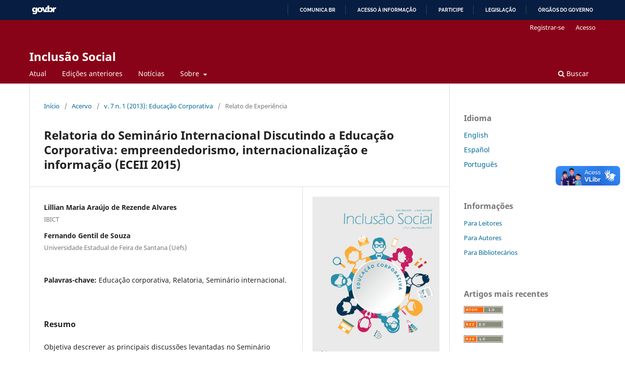

--- FILE ---
content_type: text/html; charset=utf-8
request_url: https://revista.ibict.br/inclusao/article/view/1758
body_size: 5930
content:
<!DOCTYPE html>
<html lang="pt-BR" xml:lang="pt-BR">
<head>
	<meta charset="utf-8">
	<meta name="viewport" content="width=device-width, initial-scale=1.0">
	<title>
		Relatoria do Seminário Internacional Discutindo a Educação Corporativa: empreendedorismo, internacionalização e informação (ECEII 2015)
							| Inclusão Social
			</title>

	
<meta name="generator" content="Open Journal Systems 3.4.0.9" />
<meta property="creator.productor" content="http://estruturaorganizacional.dados.gov.br/id/unidade-organizacional/12"> 
<link rel="schema.DC" href="http://purl.org/dc/elements/1.1/" />
<meta name="DC.Creator.PersonalName" content="Lillian Maria Araújo de Rezende Alvares"/>
<meta name="DC.Creator.PersonalName" content="Fernando Gentil de Souza"/>
<meta name="DC.Date.created" scheme="ISO8601" content="2015-06-24"/>
<meta name="DC.Date.dateSubmitted" scheme="ISO8601" content="2016-03-28"/>
<meta name="DC.Date.issued" scheme="ISO8601" content="2015-12-17"/>
<meta name="DC.Date.modified" scheme="ISO8601" content="2016-03-28"/>
<meta name="DC.Description" xml:lang="pt" content="Objetiva descrever as principais discuss&amp;otilde;es levantadas no Semin&amp;aacute;rio Internacional Discutindo a Educa&amp;ccedil;&amp;atilde;o Corporativa:empreendedorismo, internacionaliza&amp;ccedil;&amp;atilde;o e informa&amp;ccedil;&amp;atilde;o (ECEII 2015), realizados na sede do Instituto Brasileiro de Informa&amp;ccedil;&amp;atilde;oem Ci&amp;ecirc;ncia e Tecnologia (Ibict), nos dias 10 e 11 de mar&amp;ccedil;o de 2015. A programa&amp;ccedil;&amp;atilde;o do evento trouxe os seguintes pain&amp;eacute;is:ampliando compet&amp;ecirc;ncias para crescimento acelerado dos neg&amp;oacute;cios; pr&amp;aacute;ticas inovadoras da educa&amp;ccedil;&amp;atilde;o corporativa navanguarda das tecnologias da informa&amp;ccedil;&amp;atilde;o e comunica&amp;ccedil;&amp;atilde;o; aprimorando o capital humano nas organiza&amp;ccedil;&amp;otilde;es; educa&amp;ccedil;&amp;atilde;ocorporativa para o setor financeiro; hist&amp;oacute;ria, metodologia, pesquisa e edi&amp;ccedil;&amp;atilde;o de documentos; internacionaliza&amp;ccedil;&amp;atilde;o dasempresas e a educa&amp;ccedil;&amp;atilde;o corporativa; educa&amp;ccedil;&amp;atilde;o corporativa na Federa&amp;ccedil;&amp;atilde;o das Empresas de Transporte de Passageirosdo Estado do Rio de Janeiro e necessidades das empresas de educa&amp;ccedil;&amp;atilde;o corporativa nas suas rela&amp;ccedil;&amp;otilde;es interempresariale governo."/>
<meta name="DC.Format" scheme="IMT" content="application/pdf"/>
<meta name="DC.Identifier" content="1758"/>
<meta name="DC.Identifier.URI" content="https://revista.ibict.br/inclusao/article/view/1758"/>
<meta name="DC.Language" scheme="ISO639-1" content="pt"/>
<meta name="DC.Rights" content="Copyright (c) 2016 Lillian Maria Araújo de Rezende Alvares, Fernando Gentil de Souza"/>
<meta name="DC.Source" content="Inclusão Social"/>
<meta name="DC.Source.ISSN" content="1808-8678"/>
<meta name="DC.Source.Issue" content="1"/>
<meta name="DC.Source.Volume" content="7"/>
<meta name="DC.Source.URI" content="https://revista.ibict.br/inclusao"/>
<meta name="DC.Subject" xml:lang="pt" content="Educação corporativa"/>
<meta name="DC.Subject" xml:lang="pt" content="Relatoria"/>
<meta name="DC.Subject" xml:lang="pt" content="Seminário internacional."/>
<meta name="DC.Title" content="Relatoria do Seminário Internacional Discutindo a Educação Corporativa: empreendedorismo, internacionalização e informação (ECEII 2015)"/>
<meta name="DC.Type" content="Text.Serial.Journal"/>
<meta name="DC.Type.articleType" content="Relato de Experiência"/>
<meta name="gs_meta_revision" content="1.1"/>
<meta name="citation_journal_title" content="Inclusão Social"/>
<meta name="citation_journal_abbrev" content="Inclusão"/>
<meta name="citation_issn" content="1808-8678"/> 
<meta name="citation_author" content="Lillian Maria Araújo de Rezende Alvares"/>
<meta name="citation_author_institution" content="IBICT"/>
<meta name="citation_author" content="Fernando Gentil de Souza"/>
<meta name="citation_author_institution" content="Universidade Estadual de Feira de Santana (Uefs)"/>
<meta name="citation_title" content="Relatoria do Seminário Internacional Discutindo a Educação Corporativa: empreendedorismo, internacionalização e informação (ECEII 2015)"/>
<meta name="citation_language" content="pt"/>
<meta name="citation_date" content="2013"/>
<meta name="citation_volume" content="7"/>
<meta name="citation_issue" content="1"/>
<meta name="citation_abstract_html_url" content="https://revista.ibict.br/inclusao/article/view/1758"/>
<meta name="citation_abstract" xml:lang="pt" content="Objetiva descrever as principais discuss&amp;otilde;es levantadas no Semin&amp;aacute;rio Internacional Discutindo a Educa&amp;ccedil;&amp;atilde;o Corporativa:empreendedorismo, internacionaliza&amp;ccedil;&amp;atilde;o e informa&amp;ccedil;&amp;atilde;o (ECEII 2015), realizados na sede do Instituto Brasileiro de Informa&amp;ccedil;&amp;atilde;oem Ci&amp;ecirc;ncia e Tecnologia (Ibict), nos dias 10 e 11 de mar&amp;ccedil;o de 2015. A programa&amp;ccedil;&amp;atilde;o do evento trouxe os seguintes pain&amp;eacute;is:ampliando compet&amp;ecirc;ncias para crescimento acelerado dos neg&amp;oacute;cios; pr&amp;aacute;ticas inovadoras da educa&amp;ccedil;&amp;atilde;o corporativa navanguarda das tecnologias da informa&amp;ccedil;&amp;atilde;o e comunica&amp;ccedil;&amp;atilde;o; aprimorando o capital humano nas organiza&amp;ccedil;&amp;otilde;es; educa&amp;ccedil;&amp;atilde;ocorporativa para o setor financeiro; hist&amp;oacute;ria, metodologia, pesquisa e edi&amp;ccedil;&amp;atilde;o de documentos; internacionaliza&amp;ccedil;&amp;atilde;o dasempresas e a educa&amp;ccedil;&amp;atilde;o corporativa; educa&amp;ccedil;&amp;atilde;o corporativa na Federa&amp;ccedil;&amp;atilde;o das Empresas de Transporte de Passageirosdo Estado do Rio de Janeiro e necessidades das empresas de educa&amp;ccedil;&amp;atilde;o corporativa nas suas rela&amp;ccedil;&amp;otilde;es interempresariale governo."/>
<meta name="citation_keywords" xml:lang="pt" content="Educação corporativa"/>
<meta name="citation_keywords" xml:lang="pt" content="Relatoria"/>
<meta name="citation_keywords" xml:lang="pt" content="Seminário internacional."/>
<meta name="citation_pdf_url" content="https://revista.ibict.br/inclusao/article/download/1758/1964"/>
<link rel="alternate" type="application/atom+xml" href="https://revista.ibict.br/inclusao/gateway/plugin/AnnouncementFeedGatewayPlugin/atom">
<link rel="alternate" type="application/rdf+xml" href="https://revista.ibict.br/inclusao/gateway/plugin/AnnouncementFeedGatewayPlugin/rss">
<link rel="alternate" type="application/rss+xml" href="https://revista.ibict.br/inclusao/gateway/plugin/AnnouncementFeedGatewayPlugin/rss2">
	<link rel="stylesheet" href="https://revista.ibict.br/inclusao/$$$call$$$/page/page/css?name=stylesheet" type="text/css" /><link rel="stylesheet" href="https://revista.ibict.br/inclusao/$$$call$$$/page/page/css?name=font" type="text/css" /><link rel="stylesheet" href="https://revista.ibict.br/lib/pkp/styles/fontawesome/fontawesome.css?v=3.4.0.9" type="text/css" /><link rel="stylesheet" href="https://revista.ibict.br/plugins/generic/orcidProfile/css/orcidProfile.css?v=3.4.0.9" type="text/css" />
</head>
<body class="pkp_page_article pkp_op_view" dir="ltr">
<div id="barra-brasil" style="background:#7F7F7F; height: 20px; padding:0 0 0 10px;display:block;">
  <ul id="menu-barra-temp" style="list-style:none;">
    <li style="display:inline; float:left;padding-right:10px; margin-right:10px; border-right:1px solid #EDEDED">
        <a href="http://brasil.gov.br" style="font-family:sans,sans-serif; text-decoration:none; color:white;">Portal do Governo Brasileiro</a>
    </li>
  </ul>
</div>
	<div class="pkp_structure_page">

				<header class="pkp_structure_head" id="headerNavigationContainer" role="banner">
						
 <nav class="cmp_skip_to_content" aria-label="Ir para os links de conteúdo">
	<a href="#pkp_content_main">Ir para o conteúdo principal</a>
	<a href="#siteNav">Ir para o menu de navegação principal</a>
		<a href="#pkp_content_footer">Ir para o rodapé</a>
</nav>

			<div class="pkp_head_wrapper">

				<div class="pkp_site_name_wrapper">
					<button class="pkp_site_nav_toggle">
						<span>Open Menu</span>
					</button>
										<div class="pkp_site_name">
																<a href="						https://revista.ibict.br/inclusao/index
					" class="is_text">Inclusão Social</a>
										</div>
				</div>

				
				<nav class="pkp_site_nav_menu" aria-label="Navegação no Site">
					<a id="siteNav"></a>
					<div class="pkp_navigation_primary_row">
						<div class="pkp_navigation_primary_wrapper">
																				<ul id="navigationPrimary" class="pkp_navigation_primary pkp_nav_list">
								<li class="">
				<a href="https://revista.ibict.br/inclusao/issue/current">
					Atual
				</a>
							</li>
								<li class="">
				<a href="https://revista.ibict.br/inclusao/issue/archive">
					Edições anteriores
				</a>
							</li>
								<li class="">
				<a href="https://revista.ibict.br/inclusao/announcement">
					Notícias
				</a>
							</li>
								<li class="">
				<a href="https://revista.ibict.br/inclusao/about">
					Sobre
				</a>
									<ul>
																					<li class="">
									<a href="https://revista.ibict.br/inclusao/about">
										Sobre a Revista
									</a>
								</li>
																												<li class="">
									<a href="https://revista.ibict.br/inclusao/about/submissions">
										Submissão
									</a>
								</li>
																												<li class="">
									<a href="https://revista.ibict.br/inclusao/about/editorialTeam">
										Corpo Editorial
									</a>
								</li>
																												<li class="">
									<a href="https://revista.ibict.br/inclusao/about/privacy">
										Declaração de Privacidade
									</a>
								</li>
																												<li class="">
									<a href="https://revista.ibict.br/inclusao/about/contact">
										Contato
									</a>
								</li>
																		</ul>
							</li>
			</ul>

				

																						<div class="pkp_navigation_search_wrapper">
									<a href="https://revista.ibict.br/inclusao/search" class="pkp_search pkp_search_desktop">
										<span class="fa fa-search" aria-hidden="true"></span>
										Buscar
									</a>
								</div>
													</div>
					</div>
					<div class="pkp_navigation_user_wrapper" id="navigationUserWrapper">
							<ul id="navigationUser" class="pkp_navigation_user pkp_nav_list">
								<li class="profile">
				<a href="https://revista.ibict.br/inclusao/user/register">
					Registrar-se
				</a>
							</li>
								<li class="profile">
				<a href="https://revista.ibict.br/inclusao/login">
					Acesso
				</a>
							</li>
										</ul>

					</div>
				</nav>
			</div><!-- .pkp_head_wrapper -->
		</header><!-- .pkp_structure_head -->

						<div class="pkp_structure_content has_sidebar">
			<div class="pkp_structure_main" role="main">
				<a id="pkp_content_main"></a>

<div class="page page_article">
			<nav class="cmp_breadcrumbs" role="navigation" aria-label="Você está aqui:">
	<ol>
		<li>
			<a href="https://revista.ibict.br/inclusao/index">
				Início
			</a>
			<span class="separator">/</span>
		</li>
		<li>
			<a href="https://revista.ibict.br/inclusao/issue/archive">
				Acervo
			</a>
			<span class="separator">/</span>
		</li>
					<li>
				<a href="https://revista.ibict.br/inclusao/issue/view/140">
					v. 7 n. 1 (2013): Educação Corporativa
				</a>
				<span class="separator">/</span>
			</li>
				<li class="current" aria-current="page">
			<span aria-current="page">
									Relato de Experiência
							</span>
		</li>
	</ol>
</nav>
	
		  	 <article class="obj_article_details">

		
	<h1 class="page_title">
		Relatoria do Seminário Internacional Discutindo a Educação Corporativa: empreendedorismo, internacionalização e informação (ECEII 2015)
	</h1>

	
	<div class="row">
		<div class="main_entry">

							<section class="item authors">
					<h2 class="pkp_screen_reader">Autores</h2>
					<ul class="authors">
											<li>
							<span class="name">
								Lillian Maria Araújo de Rezende Alvares
							</span>
															<span class="affiliation">
									IBICT
																	</span>
																																		</li>
											<li>
							<span class="name">
								Fernando Gentil de Souza
							</span>
															<span class="affiliation">
									Universidade Estadual de Feira de Santana (Uefs)
																	</span>
																																		</li>
										</ul>
				</section>
			
									

									<section class="item keywords">
				<h2 class="label">
										Palavras-chave:
				</h2>
				<span class="value">
											Educação corporativa, 											Relatoria, 											Seminário internacional.									</span>
			</section>
			
										<section class="item abstract">
					<h2 class="label">Resumo</h2>
					<p>Objetiva descrever as principais discussões levantadas no Seminário Internacional Discutindo a Educação Corporativa:empreendedorismo, internacionalização e informação (ECEII 2015), realizados na sede do Instituto Brasileiro de Informaçãoem Ciência e Tecnologia (Ibict), nos dias 10 e 11 de março de 2015. A programação do evento trouxe os seguintes painéis:ampliando competências para crescimento acelerado dos negócios; práticas inovadoras da educação corporativa navanguarda das tecnologias da informação e comunicação; aprimorando o capital humano nas organizações; educaçãocorporativa para o setor financeiro; história, metodologia, pesquisa e edição de documentos; internacionalização dasempresas e a educação corporativa; educação corporativa na Federação das Empresas de Transporte de Passageirosdo Estado do Rio de Janeiro e necessidades das empresas de educação corporativa nas suas relações interempresariale governo.</p>
				</section>
			
			

						
																																																<section class="item author_bios">
					<h2 class="label">
													Biografia do Autor
											</h2>
					<ul class="authors">
																		<li class="sub_item">
								<div class="label">
																																							Lillian Maria Araújo de Rezende Alvares,  IBICT 
																	</div>
								<div class="value">
									Doutora em Sciences de l’Information et de la Communication pela Université du Sud Toulon-Var -França. Professora da Universidade de Brasília (UnB) – Brasília, DF – Brasil. Coordenadora-Geral dePesquisa e Manutenção de Produtos Consolidados do Instituto Brasileiro de Informação em Ciência eTecnologia (Ibict) – Brasília, DF – Brasil.
								</div>
							</li>
																								<li class="sub_item">
								<div class="label">
																																							Fernando Gentil de Souza,  Universidade Estadual de Feira de Santana (Uefs) 
																	</div>
								<div class="value">
									Mestre em Contabilidad y Finanzas pela Universidad de Zaragoza (UNIZAR) - Espanha. Doutorandopela Universidad de Zaragoza. Professor da Universidade Estadual de Feira de Santana (Uefs) - Feira deSantana, BA – Brasil
								</div>
							</li>
																</ul>
				</section>
			
						
		</div><!-- .main_entry -->

		<div class="entry_details">

										<div class="item cover_image">
					<div class="sub_item">
													<a href="https://revista.ibict.br/inclusao/issue/view/140">
								<img src="https://revista.ibict.br/public/journals/2/cover_issue_140_pt_BR.png" alt="">
							</a>
											</div>
				</div>
			
										<div class="item galleys">
					<h2 class="pkp_screen_reader">
						Downloads
					</h2>
					<ul class="value galleys_links">
													<li>
								
	
													

<a class="obj_galley_link pdf" href="https://revista.ibict.br/inclusao/article/view/1758/1964">
		
	PDF

	</a>
							</li>
											</ul>
				</div>
						
						<div class="item published">
				<section class="sub_item">
					<h2 class="label">
						Publicado
					</h2>
					<div class="value">
																			<span>24/06/2015</span>
																	</div>
				</section>
							</div>
			
						
										<div class="item issue">

											<section class="sub_item">
							<h2 class="label">
								Edição
							</h2>
							<div class="value">
								<a class="title" href="https://revista.ibict.br/inclusao/issue/view/140">
									v. 7 n. 1 (2013): Educação Corporativa
								</a>
							</div>
						</section>
					
											<section class="sub_item">
							<h2 class="label">
								Seção
							</h2>
							<div class="value">
								Relato de Experiência
							</div>
						</section>
					
									</div>
			
						
										<div class="item copyright">
					<h2 class="label">
						Licença
					</h2>
										<ul>
<li class="show">A publicação se reserva o direito de efetuar, nos originais, alterações de ordem normativa, ortográfica e gramatical, com vistas a manter o padrão culto da língua, respeitando, porém, o estilo dos autores;</li>
<li class="show">As provas finais não serão enviadas aos autores;</li>
<li class="show">Os trabalhos publicados passam a ser propriedade da revista <em>Inclusão Social</em>, ficando sua reimpressão total ou parcial, sujeita à autorização expressa da direção do Ibict;</li>
<li class="show">Deve ser consignada a fonte de publicação original;</li>
<li class="show">As opiniões emitidas pelos autores dos artigos são de sua exclusiva responsabilidade;</li>
<li class="show">Cada autor receberá dois exemplares da revista, caso esteja disponível no formato impresso.</li>
</ul>
				</div>
			
			

		</div><!-- .entry_details -->
	</div><!-- .row -->

</article>

	<div id="articlesBySameAuthorList">
						<h3>Artigos mais lidos pelo mesmo(s) autor(es)</h3>

			<ul>
																													<li>
													Tainá Batista de Assis,
													Lillian Maria Araújo de Rezende Alvares,
												<a href="https://revista.ibict.br/inclusao/article/view/3024">
							A biblioteca do Instituto Brasileiro de Informação em Ciência e Tecnologia (Ibict) e a disseminação das atividades em ciência e tecnologia no Brasil
						</a>,
						<a href="https://revista.ibict.br/inclusao/issue/view/200">
							Inclusão Social: v. 8 n. 1 (2014): Rede de Bibliotecas dos Institutos de Pesquisa do MCTIC
						</a>
					</li>
																													<li>
													Lillian Maria Araújo de Rezende Alvares,
												<a href="https://revista.ibict.br/inclusao/article/view/5052">
							Cartografia de bibliotecas em ciência e tecnologia no Brasil: análise espacial como estratégia para a construção de políticas de informação científica e tecnológica
						</a>,
						<a href="https://revista.ibict.br/inclusao/issue/view/285">
							Inclusão Social: v. 13 n. 1 (2019): Ações da agenda 2030 no contexto do Ibict e da Ifla Lac
						</a>
					</li>
																													<li>
													Lillian Maria Araujo de Rezende Alvares,
													Marcello José Barbosa dos Santos,
												<a href="https://revista.ibict.br/inclusao/article/view/6454">
							Delimitação e mitigação de lacunas selecionadas da aprendizagem e do ensino
						</a>,
						<a href="https://revista.ibict.br/inclusao/issue/view/351">
							Inclusão Social: v. 17 n. 2 (2024): Dossiê Temático: O negócio social orientado à educação
						</a>
					</li>
																													<li>
													Lillian Maria Araujo de Rezende Alvares,
													Marcello José Barbosa dos Santos,
												<a href="https://revista.ibict.br/inclusao/article/view/7004">
							Delimitation and Mitigation of Selected  Gaps in Learning and Teaching 
						</a>,
						<a href="https://revista.ibict.br/inclusao/issue/view/351">
							Inclusão Social: v. 17 n. 2 (2024): Dossiê Temático: O negócio social orientado à educação
						</a>
					</li>
																													<li>
													Lillian Maria Araujo de Rezende Alvares,
													Marcello José Barbosa dos Santos,
												<a href="https://revista.ibict.br/inclusao/article/view/7005">
							Delimitación y mitigación de determinadas  lagunas de aprendizaje y enseñanza 
						</a>,
						<a href="https://revista.ibict.br/inclusao/issue/view/351">
							Inclusão Social: v. 17 n. 2 (2024): Dossiê Temático: O negócio social orientado à educação
						</a>
					</li>
							</ul>
			<div id="articlesBySameAuthorPages">
				
			</div>
			</div>


</div><!-- .page -->

	</div><!-- pkp_structure_main -->

									<div class="pkp_structure_sidebar left" role="complementary">
				<div class="pkp_block block_language">
	<h2 class="title">
		Idioma
	</h2>

	<div class="content">
		<ul>
							<li class="locale_en" lang="en">
					<a href="https://revista.ibict.br/inclusao/user/setLocale/en?source=%2Finclusao%2Farticle%2Fview%2F1758">
						English
					</a>
				</li>
							<li class="locale_es" lang="es">
					<a href="https://revista.ibict.br/inclusao/user/setLocale/es?source=%2Finclusao%2Farticle%2Fview%2F1758">
						Español
					</a>
				</li>
							<li class="locale_pt_BR current" lang="pt-BR">
					<a href="https://revista.ibict.br/inclusao/user/setLocale/pt_BR?source=%2Finclusao%2Farticle%2Fview%2F1758">
						Português
					</a>
				</li>
					</ul>
	</div>
</div><!-- .block_language -->
<div class="pkp_block block_information">
	<h2 class="title">Informações</h2>
	<div class="content">
		<ul>
							<li>
					<a href="https://revista.ibict.br/inclusao/information/readers">
						Para Leitores
					</a>
				</li>
										<li>
					<a href="https://revista.ibict.br/inclusao/information/authors">
						Para Autores
					</a>
				</li>
										<li>
					<a href="https://revista.ibict.br/inclusao/information/librarians">
						Para Bibliotecários
					</a>
				</li>
					</ul>
	</div>
</div>
<div class="pkp_block block_web_feed">
	<h2 class="title">Artigos mais recentes</h2>
	<div class="content">
		<ul>
			<li>
				<a href="https://revista.ibict.br/inclusao/gateway/plugin/WebFeedGatewayPlugin/atom">
					<img src="https://revista.ibict.br/lib/pkp/templates/images/atom.svg" alt="Logo Atom">
				</a>
			</li>
			<li>
				<a href="https://revista.ibict.br/inclusao/gateway/plugin/WebFeedGatewayPlugin/rss2">
					<img src="https://revista.ibict.br/lib/pkp/templates/images/rss20_logo.svg" alt="Logo RSS2">
				</a>
			</li>
			<li>
				<a href="https://revista.ibict.br/inclusao/gateway/plugin/WebFeedGatewayPlugin/rss">
					<img src="https://revista.ibict.br/lib/pkp/templates/images/rss10_logo.svg" alt="Logo RSS1">
				</a>
			</li>
		</ul>
	</div>
</div>

			</div><!-- pkp_sidebar.left -->
			</div><!-- pkp_structure_content -->

<div class="pkp_structure_footer_wrapper" role="contentinfo">
	<a id="pkp_content_footer"></a>

	<div class="pkp_structure_footer">

					<div class="pkp_footer_content">
				<p><strong>ISSN Eletrônico: 1808-8678 | ISSN Impresso: 1808-8392</strong></p>
<hr />
<p><img src="https://revista.ibict.br/public/journals/1/custom/assinatura-ibict-70-anos-transparente.png" alt="revista Ciência da Informação" width="100%" height="100%" /></p>
			</div>
		
		<div class="pkp_brand_footer">
			<a href="https://revista.ibict.br/inclusao/about/aboutThisPublishingSystem">
				<img alt="Mais informações sobre o sistema de publicação, a plataforma e o fluxo de publicação do OJS/PKP." src="https://revista.ibict.br/templates/images/ojs_brand.png">
			</a>
		</div>
	</div>
</div><!-- pkp_structure_footer_wrapper -->

</div><!-- pkp_structure_page -->

<script src="https://revista.ibict.br/lib/pkp/lib/vendor/components/jquery/jquery.min.js?v=3.4.0.9" type="text/javascript"></script><script src="https://revista.ibict.br/lib/pkp/lib/vendor/components/jqueryui/jquery-ui.min.js?v=3.4.0.9" type="text/javascript"></script><script src="https://revista.ibict.br/plugins/themes/default/js/lib/popper/popper.js?v=3.4.0.9" type="text/javascript"></script><script src="https://revista.ibict.br/plugins/themes/default/js/lib/bootstrap/util.js?v=3.4.0.9" type="text/javascript"></script><script src="https://revista.ibict.br/plugins/themes/default/js/lib/bootstrap/dropdown.js?v=3.4.0.9" type="text/javascript"></script><script src="https://revista.ibict.br/plugins/themes/default/js/main.js?v=3.4.0.9" type="text/javascript"></script><script type="text/javascript">
(function (w, d, s, l, i) { w[l] = w[l] || []; var f = d.getElementsByTagName(s)[0],
j = d.createElement(s), dl = l != 'dataLayer' ? '&l=' + l : ''; j.async = true;
j.src = 'https://www.googletagmanager.com/gtag/js?id=' + i + dl; f.parentNode.insertBefore(j, f);
function gtag(){dataLayer.push(arguments)}; gtag('js', new Date()); gtag('config', i); })
(window, document, 'script', 'dataLayer', 'UA-21402159-1');
</script>


<script defer="defer" src="//barra.brasil.gov.br/barra_2.0.js" type="text/javascript"></script>
<!--0--></body>
</html>
